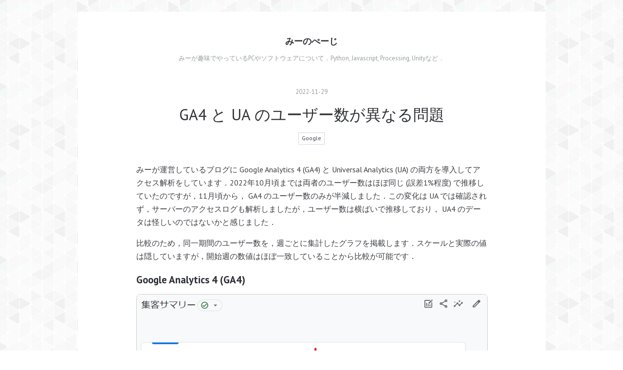

--- FILE ---
content_type: text/html; charset=utf-8
request_url: https://pc.atsuhiro-me.net/entry/2022/11/29/124620
body_size: 14027
content:
<!DOCTYPE html>
<html
  lang="ja"

data-admin-domain="//blog.hatena.ne.jp"
data-admin-origin="https://blog.hatena.ne.jp"
data-author="atsuhiro-me"
data-avail-langs="ja en"
data-blog="am-pc.hatenablog.jp"
data-blog-comments-top-is-new="1"
data-blog-host="am-pc.hatenablog.jp"
data-blog-is-public="1"
data-blog-name="みーのぺーじ"
data-blog-owner="atsuhiro-me"
data-blog-show-ads=""
data-blog-show-sleeping-ads=""
data-blog-uri="https://pc.atsuhiro-me.net/"
data-blog-uuid="6653458415126153174"
data-blogs-uri-base="https://pc.atsuhiro-me.net"
data-brand="pro"
data-data-layer="{&quot;hatenablog&quot;:{&quot;admin&quot;:{},&quot;analytics&quot;:{&quot;brand_property_id&quot;:&quot;&quot;,&quot;measurement_id&quot;:&quot;&quot;,&quot;non_sampling_property_id&quot;:&quot;&quot;,&quot;property_id&quot;:&quot;&quot;,&quot;separated_property_id&quot;:&quot;UA-29716941-19&quot;},&quot;blog&quot;:{&quot;blog_id&quot;:&quot;6653458415126153174&quot;,&quot;content_seems_japanese&quot;:&quot;true&quot;,&quot;disable_ads&quot;:&quot;custom_domain&quot;,&quot;enable_ads&quot;:&quot;false&quot;,&quot;enable_keyword_link&quot;:&quot;false&quot;,&quot;entry_show_footer_related_entries&quot;:&quot;true&quot;,&quot;force_pc_view&quot;:&quot;true&quot;,&quot;is_public&quot;:&quot;true&quot;,&quot;is_responsive_view&quot;:&quot;true&quot;,&quot;is_sleeping&quot;:&quot;true&quot;,&quot;lang&quot;:&quot;ja&quot;,&quot;name&quot;:&quot;\u307f\u30fc\u306e\u307a\u30fc\u3058&quot;,&quot;owner_name&quot;:&quot;atsuhiro-me&quot;,&quot;uri&quot;:&quot;https://pc.atsuhiro-me.net/&quot;},&quot;brand&quot;:&quot;pro&quot;,&quot;page_id&quot;:&quot;entry&quot;,&quot;permalink_entry&quot;:{&quot;author_name&quot;:&quot;atsuhiro-me&quot;,&quot;categories&quot;:&quot;Google&quot;,&quot;character_count&quot;:1256,&quot;date&quot;:&quot;2022-11-29&quot;,&quot;entry_id&quot;:&quot;4207112889940756264&quot;,&quot;first_category&quot;:&quot;Google&quot;,&quot;hour&quot;:&quot;12&quot;,&quot;title&quot;:&quot;GA4 \u3068 UA \u306e\u30e6\u30fc\u30b6\u30fc\u6570\u304c\u7570\u306a\u308b\u554f\u984c&quot;,&quot;uri&quot;:&quot;https://pc.atsuhiro-me.net/entry/2022/11/29/124620&quot;},&quot;pro&quot;:&quot;pro&quot;,&quot;router_type&quot;:&quot;blogs&quot;}}"
data-device="pc"
data-dont-recommend-pro="false"
data-global-domain="https://hatena.blog"
data-globalheader-color="b"
data-globalheader-type="pc"
data-has-touch-view="1"
data-help-url="https://help.hatenablog.com"
data-hide-header="1"
data-no-suggest-touch-view="1"
data-page="entry"
data-parts-domain="https://hatenablog-parts.com"
data-plus-available="1"
data-pro="true"
data-router-type="blogs"
data-sentry-dsn="https://03a33e4781a24cf2885099fed222b56d@sentry.io/1195218"
data-sentry-environment="production"
data-sentry-sample-rate="0.1"
data-static-domain="https://cdn.blog.st-hatena.com"
data-version="ce040fcbad0d42a5e1cae88990dad0"




  data-initial-state="{}"

  >
  <head prefix="og: http://ogp.me/ns# fb: http://ogp.me/ns/fb# article: http://ogp.me/ns/article#">

  

  
  <meta name="viewport" content="width=device-width, initial-scale=1.0" />


  


  

  <meta name="robots" content="max-image-preview:large" />


  <meta charset="utf-8"/>
  <meta http-equiv="X-UA-Compatible" content="IE=7; IE=9; IE=10; IE=11" />
  <title>GA4 と UA のユーザー数が異なる問題 - みーのぺーじ</title>

  
  <link rel="canonical" href="https://pc.atsuhiro-me.net/entry/2022/11/29/124620"/>



  

<meta itemprop="name" content="GA4 と UA のユーザー数が異なる問題 - みーのぺーじ"/>

  <meta itemprop="image" content="https://cdn.image.st-hatena.com/image/scale/398e59f8a690a3901b4a172bbaf0a80b66714de1/backend=imagemagick;version=1;width=1300/https%3A%2F%2Fcdn-ak.f.st-hatena.com%2Fimages%2Ffotolife%2Fa%2Fatsuhiro-me%2F20221129%2F20221129122909.png"/>


  <meta property="og:title" content="GA4 と UA のユーザー数が異なる問題 - みーのぺーじ"/>
<meta property="og:type" content="article"/>
  <meta property="og:url" content="https://pc.atsuhiro-me.net/entry/2022/11/29/124620"/>

  <meta property="og:image" content="https://cdn.image.st-hatena.com/image/scale/398e59f8a690a3901b4a172bbaf0a80b66714de1/backend=imagemagick;version=1;width=1300/https%3A%2F%2Fcdn-ak.f.st-hatena.com%2Fimages%2Ffotolife%2Fa%2Fatsuhiro-me%2F20221129%2F20221129122909.png"/>

<meta property="og:image:alt" content="GA4 と UA のユーザー数が異なる問題 - みーのぺーじ"/>
    <meta property="og:description" content="みーが運営しているブログに Google Analytics 4 (GA4) と Universal Analytics (UA) の両方を導入してアクセス解析をしています．2022年10月頃までは両者のユーザー数はほぼ同じ (誤差1%程度) で推移していたのですが，11月頃から， GA4 のユーザー数のみが半減しました．この変化は UA では確認されず，サーバーのアクセスログも解析しましたが，ユーザー数は横ばいで推移しており， UA4 のデータは怪しいのではないかと感じました． 比較のため，同一期間のユーザー数を，週ごとに集計したグラフを掲載します．スケールと実際の値は隠していますが，開始週…" />
<meta property="og:site_name" content="みーのぺーじ"/>

  <meta property="article:published_time" content="2022-11-29T03:46:20Z" />

    <meta property="article:tag" content="Google" />
      <meta name="twitter:card"  content="summary_large_image" />
    <meta name="twitter:image" content="https://cdn.image.st-hatena.com/image/scale/398e59f8a690a3901b4a172bbaf0a80b66714de1/backend=imagemagick;version=1;width=1300/https%3A%2F%2Fcdn-ak.f.st-hatena.com%2Fimages%2Ffotolife%2Fa%2Fatsuhiro-me%2F20221129%2F20221129122909.png" />  <meta name="twitter:title" content="GA4 と UA のユーザー数が異なる問題 - みーのぺーじ" />    <meta name="twitter:description" content="みーが運営しているブログに Google Analytics 4 (GA4) と Universal Analytics (UA) の両方を導入してアクセス解析をしています．2022年10月頃までは両者のユーザー数はほぼ同じ (誤差1%程度) で推移していたのですが，11月頃から， GA4 のユーザー数のみが半減しまし…" />  <meta name="twitter:app:name:iphone" content="はてなブログアプリ" />
  <meta name="twitter:app:id:iphone" content="583299321" />
  <meta name="twitter:app:url:iphone" content="hatenablog:///open?uri=https%3A%2F%2Fpc.atsuhiro-me.net%2Fentry%2F2022%2F11%2F29%2F124620" />
  
    <meta name="description" content="みーが運営しているブログに Google Analytics 4 (GA4) と Universal Analytics (UA) の両方を導入してアクセス解析をしています．2022年10月頃までは両者のユーザー数はほぼ同じ (誤差1%程度) で推移していたのですが，11月頃から， GA4 のユーザー数のみが半減しました．この変化は UA では確認されず，サーバーのアクセスログも解析しましたが，ユーザー数は横ばいで推移しており， UA4 のデータは怪しいのではないかと感じました． 比較のため，同一期間のユーザー数を，週ごとに集計したグラフを掲載します．スケールと実際の値は隠していますが，開始週…" />
    <meta name="keywords" content="Unity, Python, Processing, 脱獄, hackintosh" />


  
<script
  id="embed-gtm-data-layer-loader"
  data-data-layer-page-specific="{&quot;hatenablog&quot;:{&quot;blogs_permalink&quot;:{&quot;has_related_entries_with_elasticsearch&quot;:&quot;true&quot;,&quot;is_blog_sleeping&quot;:&quot;true&quot;,&quot;blog_afc_issued&quot;:&quot;false&quot;,&quot;is_author_pro&quot;:&quot;true&quot;,&quot;entry_afc_issued&quot;:&quot;false&quot;}}}"
>
(function() {
  function loadDataLayer(elem, attrName) {
    if (!elem) { return {}; }
    var json = elem.getAttribute(attrName);
    if (!json) { return {}; }
    return JSON.parse(json);
  }

  var globalVariables = loadDataLayer(
    document.documentElement,
    'data-data-layer'
  );
  var pageSpecificVariables = loadDataLayer(
    document.getElementById('embed-gtm-data-layer-loader'),
    'data-data-layer-page-specific'
  );

  var variables = [globalVariables, pageSpecificVariables];

  if (!window.dataLayer) {
    window.dataLayer = [];
  }

  for (var i = 0; i < variables.length; i++) {
    window.dataLayer.push(variables[i]);
  }
})();
</script>

<!-- Google Tag Manager -->
<script>(function(w,d,s,l,i){w[l]=w[l]||[];w[l].push({'gtm.start':
new Date().getTime(),event:'gtm.js'});var f=d.getElementsByTagName(s)[0],
j=d.createElement(s),dl=l!='dataLayer'?'&l='+l:'';j.async=true;j.src=
'https://www.googletagmanager.com/gtm.js?id='+i+dl;f.parentNode.insertBefore(j,f);
})(window,document,'script','dataLayer','GTM-P4CXTW');</script>
<!-- End Google Tag Manager -->











  <link rel="shortcut icon" href="https://pc.atsuhiro-me.net/icon/favicon">
<link rel="apple-touch-icon" href="https://pc.atsuhiro-me.net/icon/touch">
<link rel="icon" sizes="192x192" href="https://pc.atsuhiro-me.net/icon/link">

  

<link rel="alternate" type="application/atom+xml" title="Atom" href="https://pc.atsuhiro-me.net/feed"/>
<link rel="alternate" type="application/rss+xml" title="RSS2.0" href="https://pc.atsuhiro-me.net/rss"/>

  <link rel="alternate" type="application/json+oembed" href="https://hatena.blog/oembed?url=https%3A%2F%2Fpc.atsuhiro-me.net%2Fentry%2F2022%2F11%2F29%2F124620&amp;format=json" title="oEmbed Profile of GA4 と UA のユーザー数が異なる問題"/>
<link rel="alternate" type="text/xml+oembed" href="https://hatena.blog/oembed?url=https%3A%2F%2Fpc.atsuhiro-me.net%2Fentry%2F2022%2F11%2F29%2F124620&amp;format=xml" title="oEmbed Profile of GA4 と UA のユーザー数が異なる問題"/>
  
  <link rel="author" href="http://www.hatena.ne.jp/atsuhiro-me/">

  

  


  
    
<link rel="stylesheet" type="text/css" href="https://cdn.blog.st-hatena.com/css/blog.css?version=ce040fcbad0d42a5e1cae88990dad0"/>

    
  <link rel="stylesheet" type="text/css" href="https://usercss.blog.st-hatena.com/blog_style/6653458415126153174/ae23a71324c197ba4e3c94a7ade2a0a00a0dbbd8"/>
  
  

  

  
<script> </script>

  
<style>
  div#google_afc_user,
  div.google-afc-user-container,
  div.google_afc_image,
  div.google_afc_blocklink {
      display: block !important;
  }
</style>


  

  
    <script type="application/ld+json">{"@context":"http://schema.org","@type":"Article","dateModified":"2022-11-29T12:52:00+09:00","datePublished":"2022-11-29T12:46:20+09:00","description":"みーが運営しているブログに Google Analytics 4 (GA4) と Universal Analytics (UA) の両方を導入してアクセス解析をしています．2022年10月頃までは両者のユーザー数はほぼ同じ (誤差1%程度) で推移していたのですが，11月頃から， GA4 のユーザー数のみが半減しました．この変化は UA では確認されず，サーバーのアクセスログも解析しましたが，ユーザー数は横ばいで推移しており， UA4 のデータは怪しいのではないかと感じました． 比較のため，同一期間のユーザー数を，週ごとに集計したグラフを掲載します．スケールと実際の値は隠していますが，開始週…","headline":"GA4 と UA のユーザー数が異なる問題","image":["https://cdn-ak.f.st-hatena.com/images/fotolife/a/atsuhiro-me/20221129/20221129122909.png"],"mainEntityOfPage":{"@id":"https://pc.atsuhiro-me.net/entry/2022/11/29/124620","@type":"WebPage"}}</script>

  

  <script defer data-domain="pc.atsuhiro-me.net" src="https://st.atsuhiro-me.net/js/script.outbound-links.js"></script>
<style>
.entry-content img {
        border: 1px solid #cdcdcd;
        border-radius: 0.5em;
    }
</style>
</head>

  <body class="page-entry category-Google globalheader-off globalheader-ng-enabled">
    

<div id="globalheader-container"
  data-brand="hatenablog"
  style="display: none"
  >
  <iframe id="globalheader" height="37" frameborder="0" allowTransparency="true"></iframe>
</div>


  
  
  

  <div id="container">
    <div id="container-inner">
      <header id="blog-title" data-brand="hatenablog">
  <div id="blog-title-inner" >
    <div id="blog-title-content">
      <h1 id="title"><a href="https://pc.atsuhiro-me.net/">みーのぺーじ</a></h1>
      
        <h2 id="blog-description">みーが趣味でやっているPCやソフトウェアについて．Python, Javascript, Processing, Unityなど．</h2>
      
    </div>
  </div>
</header>

      

      
      




<div id="content" class="hfeed"
  
  >
  <div id="content-inner">
    <div id="wrapper">
      <div id="main">
        <div id="main-inner">
          

          



          
  
  <!-- google_ad_section_start -->
  <!-- rakuten_ad_target_begin -->
  
  
  

  

  
    
      
        <article class="entry hentry test-hentry js-entry-article date-first autopagerize_page_element chars-1600 words-100 mode-markdown entry-odd" id="entry-4207112889940756264" data-keyword-campaign="" data-uuid="4207112889940756264" data-publication-type="entry">
  <div class="entry-inner">
    <header class="entry-header">
  
    <div class="date entry-date first">
    <a href="https://pc.atsuhiro-me.net/archive/2022/11/29" rel="nofollow">
      <time datetime="2022-11-29T03:46:20Z" title="2022-11-29T03:46:20Z">
        <span class="date-year">2022</span><span class="hyphen">-</span><span class="date-month">11</span><span class="hyphen">-</span><span class="date-day">29</span>
      </time>
    </a>
      </div>
  <h1 class="entry-title">
  <a href="https://pc.atsuhiro-me.net/entry/2022/11/29/124620" class="entry-title-link bookmark">GA4 と UA のユーザー数が異なる問題</a>
</h1>

  
  

  <div class="entry-categories categories">
    
    <a href="https://pc.atsuhiro-me.net/archive/category/Google" class="entry-category-link category-Google">Google</a>
    
  </div>


  

  

</header>

    


    <div class="entry-content hatenablog-entry">
  
    <p>みーが運営しているブログに Google Analytics 4 (GA4) と Universal Analytics (UA) の両方を導入してアクセス解析をしています．2022年10月頃までは両者のユーザー数はほぼ同じ (誤差1%程度) で推移していたのですが，11月頃から， GA4 のユーザー数のみが半減しました．この変化は UA では確認されず，サーバーのアクセスログも解析しましたが，ユーザー数は横ばいで推移しており， UA4 のデータは怪しいのではないかと感じました．</p>

<p>比較のため，同一期間のユーザー数を，週ごとに集計したグラフを掲載します．スケールと実際の値は隠していますが，開始週の数値はほぼ一致していることから比較が可能です．</p>

<h3 id="Google-Analytics-4-GA4">Google Analytics 4 (GA4)</h3>

<p><span itemscope itemtype="http://schema.org/Photograph"><img src="https://cdn-ak.f.st-hatena.com/images/fotolife/a/atsuhiro-me/20221129/20221129122909.png" width="848" height="530" loading="lazy" title="" class="hatena-fotolife" itemprop="image"></span></p>

<h3 id="Universal-Analytics-UA">Universal Analytics (UA)</h3>

<p><span itemscope itemtype="http://schema.org/Photograph"><img src="https://cdn-ak.f.st-hatena.com/images/fotolife/a/atsuhiro-me/20221129/20221129122514.png" width="913" height="249" loading="lazy" title="" class="hatena-fotolife" itemprop="image"></span></p>

<h2 id="GA4-と-UA-のユーザー数の差を考える">GA4 と UA のユーザー数の差を考える</h2>

<h3 id="しきい値の問題">しきい値の問題</h3>

<p>GA4 にはしきい値 (data threshold) が設定される場合があるようです．これにより，ユーザー数が減少する場合があるようです．上記の比較において，GA4 にしきい値が設定されていないことを確認しましたので，これが原因ではなさそうです．</p>

<p><a href="https://support.google.com/analytics/answer/9383630">[GA4] Data thresholds - Analytics Help</a></p>

<h3 id="測定方法の違い">測定方法の違い</h3>

<blockquote><p>ユニバーサル アナリティクスでは、ほとんどのレポートで「合計ユーザー数」（「ユーザー」と表示されます）に焦点が当てられ、GA4 では「アクティブ ユーザー」（「ユーザー」とも表示されます）に焦点が当てられます。このように、どちらの場合でも「ユーザー」という用語が表示されますが、UA では「合計ユーザー数」、GA4 では、「アクティブ ユーザー」が使用されているため、UA と GA4 ではこの指標の計算が異なります。<br/>
ウェブサイトへの再アクセスの頻度によっては、UA の「合計ユーザー数」指標と GA4 の「アクティブ ユーザー」指標はほぼ同じ数値になることがあります。</p></blockquote>

<p><a href="https://support.google.com/analytics/answer/11986666">[UA&rarr;GA4] Comparing metrics: Google Analytics 4 vs Universal Analytics - Analytics Help</a></p>

<p>そもそも測定する方法が異なるようなので，差が出るのは当たり前のようです．しかし，GA4 と UA のユーザー数を単純に比較できないならば，管理しているブログを客観的に評価しずらくなるので，アクセス解析の意義が薄れてしまうように思います．</p>

<p>2023年7月までは GA4 と UA を併用できるので，それまでにきちんと比較できるようなデータを引き続き集め，再度検討しようと思います．</p>

<h2 id="参考資料">参考資料</h2>

<ul>
<li><a href="https://support.google.com/analytics/answer/11583528">Universal Analytics will be going away - Analytics Help</a></li>
<li><a href="https://support.google.com/analytics/answer/10759417">Make the switch to Google Analytics 4 - Analytics Help</a></li>
</ul>


    
    




    

  
</div>

    
  <footer class="entry-footer">
    
    <div class="entry-tags-wrapper">
  <div class="entry-tags">  </div>
</div>

    <p class="entry-footer-section track-inview-by-gtm" data-gtm-track-json="{&quot;area&quot;: &quot;finish_reading&quot;}">
  <span class="author vcard"><span class="fn" data-load-nickname="1" data-user-name="atsuhiro-me" >atsuhiro-me</span></span>
  <span class="entry-footer-time"><a href="https://pc.atsuhiro-me.net/entry/2022/11/29/124620"><time data-relative datetime="2022-11-29T03:46:20Z" title="2022-11-29T03:46:20Z" class="updated">2022-11-29 12:46</time></a></span>
  
  
  
</p>

    
  <div
    class="hatena-star-container"
    data-hatena-star-container
    data-hatena-star-url="https://pc.atsuhiro-me.net/entry/2022/11/29/124620"
    data-hatena-star-title="GA4 と UA のユーザー数が異なる問題"
    data-hatena-star-variant="profile-icon"
    data-hatena-star-profile-url-template="https://blog.hatena.ne.jp/{username}/"
  ></div>


    
<div class="social-buttons">
  
  
    <div class="social-button-item">
      <a href="https://b.hatena.ne.jp/entry/s/pc.atsuhiro-me.net/entry/2022/11/29/124620" class="hatena-bookmark-button" data-hatena-bookmark-url="https://pc.atsuhiro-me.net/entry/2022/11/29/124620" data-hatena-bookmark-layout="vertical-balloon" data-hatena-bookmark-lang="ja" title="この記事をはてなブックマークに追加"><img src="https://b.st-hatena.com/images/entry-button/button-only.gif" alt="この記事をはてなブックマークに追加" width="20" height="20" style="border: none;" /></a>
    </div>
  
  
  
  
  
  
  
  
</div>

    

    <div class="customized-footer">
      

        

          <div class="entry-footer-modules" id="entry-footer-secondary-modules">      
<div class="hatena-module hatena-module-related-entries" >
      
  <!-- Hatena-Epic-has-related-entries-with-elasticsearch:true -->
  <div class="hatena-module-title">
    関連記事
  </div>
  <div class="hatena-module-body">
    <ul class="related-entries hatena-urllist urllist-with-thumbnails">
  
  
    
    <li class="urllist-item related-entries-item">
      <div class="urllist-item-inner related-entries-item-inner">
        
          
                      <a class="urllist-image-link related-entries-image-link" href="https://pc.atsuhiro-me.net/entry/2023/04/11/010439">
  <img alt="UA, GA4, FA, Hatena のアクセス解析を比較する" src="https://cdn.image.st-hatena.com/image/square/23e3424ee193a2b3401a122d447586550da2fb39/backend=imagemagick;height=100;version=1;width=100/https%3A%2F%2Fcdn-ak.f.st-hatena.com%2Fimages%2Ffotolife%2Fa%2Fatsuhiro-me%2F20230411%2F20230411004739.png" class="urllist-image related-entries-image" title="UA, GA4, FA, Hatena のアクセス解析を比較する" width="100" height="100" loading="lazy">
</a>
            <div class="urllist-date-link related-entries-date-link">
  <a href="https://pc.atsuhiro-me.net/archive/2023/04/11" rel="nofollow">
    <time datetime="2023-04-10T16:04:39Z" title="2023年4月11日">
      2023-04-11
    </time>
  </a>
</div>

          <a href="https://pc.atsuhiro-me.net/entry/2023/04/11/010439" class="urllist-title-link related-entries-title-link  urllist-title related-entries-title">UA, GA4, FA, Hatena のアクセス解析を比較する</a>




          
          

                      <div class="urllist-entry-body related-entries-entry-body">以下の4個のアクセス解析サービスをはてなブログに導入して，測…</div>
      </div>
    </li>
  
    
    <li class="urllist-item related-entries-item">
      <div class="urllist-item-inner related-entries-item-inner">
        
          
                      <div class="urllist-date-link related-entries-date-link">
  <a href="https://pc.atsuhiro-me.net/archive/2023/04/05" rel="nofollow">
    <time datetime="2023-04-05T08:18:57Z" title="2023年4月5日">
      2023-04-05
    </time>
  </a>
</div>

          <a href="https://pc.atsuhiro-me.net/entry/2023/04/05/171857" class="urllist-title-link related-entries-title-link  urllist-title related-entries-title">Google Analytics の廃止</a>




          
          

                      <div class="urllist-entry-body related-entries-entry-body">今までは Google Analytics を使用してアクセス解析をしてきま…</div>
      </div>
    </li>
  
    
    <li class="urllist-item related-entries-item">
      <div class="urllist-item-inner related-entries-item-inner">
        
          
                      <div class="urllist-date-link related-entries-date-link">
  <a href="https://pc.atsuhiro-me.net/archive/2022/08/11" rel="nofollow">
    <time datetime="2022-08-10T23:11:30Z" title="2022年8月11日">
      2022-08-11
    </time>
  </a>
</div>

          <a href="https://pc.atsuhiro-me.net/entry/2022/08/11/081130" class="urllist-title-link related-entries-title-link  urllist-title related-entries-title">Cloud Runでアクセス元のIPアドレスを取得する</a>




          
          

                      <div class="urllist-entry-body related-entries-entry-body">結論 Cloud Run で，アクセス元のIPアドレスを取得するには，x-…</div>
      </div>
    </li>
  
    
    <li class="urllist-item related-entries-item">
      <div class="urllist-item-inner related-entries-item-inner">
        
          
                      <a class="urllist-image-link related-entries-image-link" href="https://pc.atsuhiro-me.net/entry/2022/07/26/171806">
  <img alt="ログベースの指標は作成後に集計される" src="https://cdn.image.st-hatena.com/image/square/813bb23856225142592c0016a3e20d987aa685a7/backend=imagemagick;height=100;version=1;width=100/https%3A%2F%2Fcdn-ak.f.st-hatena.com%2Fimages%2Ffotolife%2Fa%2Fatsuhiro-me%2F20220726%2F20220726171336.png" class="urllist-image related-entries-image" title="ログベースの指標は作成後に集計される" width="100" height="100" loading="lazy">
</a>
            <div class="urllist-date-link related-entries-date-link">
  <a href="https://pc.atsuhiro-me.net/archive/2022/07/26" rel="nofollow">
    <time datetime="2022-07-26T08:18:06Z" title="2022年7月26日">
      2022-07-26
    </time>
  </a>
</div>

          <a href="https://pc.atsuhiro-me.net/entry/2022/07/26/171806" class="urllist-title-link related-entries-title-link  urllist-title related-entries-title">ログベースの指標は作成後に集計される</a>




          
          

                      <div class="urllist-entry-body related-entries-entry-body">Google Cloud Platformでユーザー定義のログベースの指標を作成…</div>
      </div>
    </li>
  
    
    <li class="urllist-item related-entries-item">
      <div class="urllist-item-inner related-entries-item-inner">
        
          
                      <a class="urllist-image-link related-entries-image-link" href="https://pc.atsuhiro-me.net/entry/2019/08/19/011324">
  <img alt="DockerでOWASP ZAPを使う" src="https://cdn.image.st-hatena.com/image/square/043731000da8e7dc6978229ae681a59e38301afc/backend=imagemagick;height=100;version=1;width=100/https%3A%2F%2Fcdn-ak.f.st-hatena.com%2Fimages%2Ffotolife%2Fa%2Fatsuhiro-me%2F20190818%2F20190818152628.png" class="urllist-image related-entries-image" title="DockerでOWASP ZAPを使う" width="100" height="100" loading="lazy">
</a>
            <div class="urllist-date-link related-entries-date-link">
  <a href="https://pc.atsuhiro-me.net/archive/2019/08/19" rel="nofollow">
    <time datetime="2019-08-18T16:13:24Z" title="2019年8月19日">
      2019-08-19
    </time>
  </a>
</div>

          <a href="https://pc.atsuhiro-me.net/entry/2019/08/19/011324" class="urllist-title-link related-entries-title-link  urllist-title related-entries-title">DockerでOWASP ZAPを使う</a>




          
          

                      <div class="urllist-entry-body related-entries-entry-body">Webサービスの開発において，ペネトレーションテスト*1はセキュ…</div>
      </div>
    </li>
  
</ul>

  </div>
</div>
  </div>
        

      
    </div>
    
  <div class="comment-box js-comment-box">
    
      <a class="leave-comment-title js-leave-comment-title">コメントを書く</a>
    
    <ul class="comment js-comment">
      <li class="read-more-comments" style="display: none;"><a>もっと読む</a></li>
    </ul>
    
  </div>

  </footer>

  </div>
</article>

      
      
    
  

  
  <!-- rakuten_ad_target_end -->
  <!-- google_ad_section_end -->
  
  
  
  <div class="pager pager-permalink permalink">
    
      
      <span class="pager-prev">
        <a href="https://pc.atsuhiro-me.net/entry/2022/12/01/003245" rel="prev">
          <span class="pager-arrow">&laquo; </span>
          Workload Identity で Github Actions を…
        </a>
      </span>
    
    
      
      <span class="pager-next">
        <a href="https://pc.atsuhiro-me.net/entry/2022/11/02/175407" rel="next">
          快適なインターネット回線
          <span class="pager-arrow"> &raquo;</span>
        </a>
      </span>
    
  </div>


  



        </div>
      </div>

      <aside id="box1">
  <div id="box1-inner">
  </div>
</aside>

    </div><!-- #wrapper -->

    
<aside id="box2">
  
  <div id="box2-inner">
    
      <div class="hatena-module hatena-module-search-box">
  <div class="hatena-module-title">
    検索
  </div>
  <div class="hatena-module-body">
    <form class="search-form" role="search" action="https://pc.atsuhiro-me.net/search" method="get">
  <input type="text" name="q" class="search-module-input" value="" placeholder="記事を検索" required>
  <input type="submit" value="検索" class="search-module-button" />
</form>

  </div>
</div>

    
      

<div class="hatena-module hatena-module-profile">
  <div class="hatena-module-title">
    プロフィール
  </div>
  <div class="hatena-module-body">
    
    <a href="https://pc.atsuhiro-me.net/about" class="profile-icon-link">
      <img src="https://cdn.profile-image.st-hatena.com/users/atsuhiro-me/profile.png?1446396796"
      alt="id:atsuhiro-me" class="profile-icon" />
    </a>
    

    

    

    
    <div class="profile-description">
      <p>みーが趣味でやっているPCやソフトウェアについて．Unity, Python, Processingなどのプログラミングや，脱獄, hackintoshなど<br />
連絡先: contact@atsuhiro-me.net</p>

    </div>
    

    
      <div class="hatena-follow-button-box btn-subscribe js-hatena-follow-button-box"
  
  >

  <a href="#" class="hatena-follow-button js-hatena-follow-button">
    <span class="subscribing">
      <span class="foreground">読者です</span>
      <span class="background">読者をやめる</span>
    </span>
    <span class="unsubscribing" data-track-name="profile-widget-subscribe-button" data-track-once>
      <span class="foreground">読者になる</span>
      <span class="background">読者になる</span>
    </span>
  </a>
  <div class="subscription-count-box js-subscription-count-box">
    <i></i>
    <u></u>
    <span class="subscription-count js-subscription-count">
    </span>
  </div>
</div>

    

    

    <div class="profile-about">
      <a href="https://pc.atsuhiro-me.net/about">このブログについて</a>
    </div>

  </div>
</div>

    
      <div class="hatena-module hatena-module-links">
  <div class="hatena-module-title">
    リンク
  </div>
  <div class="hatena-module-body">
    <ul class="hatena-urllist">
      
        <li>
          <a href="http://iro.atsuhiro-me.net/">みーのいろいろ</a>
        </li>
      
        <li>
          <a href="http://medi.atsuhiro-me.net">みーの医学</a>
        </li>
      
        <li>
          <a href="http://web.laflabo.com">LafLabo</a>
        </li>
      
    </ul>
  </div>
</div>

    
      
<div class="hatena-module hatena-module-entries-access-ranking"
  data-count="5"
  data-source="access"
  data-enable_customize_format="0"
  data-display_entry_image_size_width="100"
  data-display_entry_image_size_height="100"

  data-display_entry_category="0"
  data-display_entry_image="0"
  data-display_entry_image_size_width="100"
  data-display_entry_image_size_height="100"
  data-display_entry_body_length="0"
  data-display_entry_date="1"
  data-display_entry_title_length="20"
  data-restrict_entry_title_length="0"
  data-display_bookmark_count="1"

>
  <div class="hatena-module-title">
    
      注目記事
    
  </div>
  <div class="hatena-module-body">
    
  </div>
</div>

    
      

<div class="hatena-module hatena-module-archive" data-archive-type="default" data-archive-url="https://pc.atsuhiro-me.net/archive">
  <div class="hatena-module-title">
    <a href="https://pc.atsuhiro-me.net/archive">月別アーカイブ</a>
  </div>
  <div class="hatena-module-body">
    
      
        <ul class="hatena-urllist">
          
            <li class="archive-module-year archive-module-year-hidden" data-year="2025">
              <div class="archive-module-button">
                <span class="archive-module-hide-button">▼</span>
                <span class="archive-module-show-button">▶</span>
              </div>
              <a href="https://pc.atsuhiro-me.net/archive/2025" class="archive-module-year-title archive-module-year-2025">
                2025
              </a>
              <ul class="archive-module-months">
                
                  <li class="archive-module-month">
                    <a href="https://pc.atsuhiro-me.net/archive/2025/02" class="archive-module-month-title archive-module-month-2025-2">
                      2025 / 2
                    </a>
                  </li>
                
                  <li class="archive-module-month">
                    <a href="https://pc.atsuhiro-me.net/archive/2025/01" class="archive-module-month-title archive-module-month-2025-1">
                      2025 / 1
                    </a>
                  </li>
                
              </ul>
            </li>
          
            <li class="archive-module-year archive-module-year-hidden" data-year="2024">
              <div class="archive-module-button">
                <span class="archive-module-hide-button">▼</span>
                <span class="archive-module-show-button">▶</span>
              </div>
              <a href="https://pc.atsuhiro-me.net/archive/2024" class="archive-module-year-title archive-module-year-2024">
                2024
              </a>
              <ul class="archive-module-months">
                
                  <li class="archive-module-month">
                    <a href="https://pc.atsuhiro-me.net/archive/2024/12" class="archive-module-month-title archive-module-month-2024-12">
                      2024 / 12
                    </a>
                  </li>
                
                  <li class="archive-module-month">
                    <a href="https://pc.atsuhiro-me.net/archive/2024/09" class="archive-module-month-title archive-module-month-2024-9">
                      2024 / 9
                    </a>
                  </li>
                
                  <li class="archive-module-month">
                    <a href="https://pc.atsuhiro-me.net/archive/2024/05" class="archive-module-month-title archive-module-month-2024-5">
                      2024 / 5
                    </a>
                  </li>
                
                  <li class="archive-module-month">
                    <a href="https://pc.atsuhiro-me.net/archive/2024/01" class="archive-module-month-title archive-module-month-2024-1">
                      2024 / 1
                    </a>
                  </li>
                
              </ul>
            </li>
          
            <li class="archive-module-year archive-module-year-hidden" data-year="2023">
              <div class="archive-module-button">
                <span class="archive-module-hide-button">▼</span>
                <span class="archive-module-show-button">▶</span>
              </div>
              <a href="https://pc.atsuhiro-me.net/archive/2023" class="archive-module-year-title archive-module-year-2023">
                2023
              </a>
              <ul class="archive-module-months">
                
                  <li class="archive-module-month">
                    <a href="https://pc.atsuhiro-me.net/archive/2023/12" class="archive-module-month-title archive-module-month-2023-12">
                      2023 / 12
                    </a>
                  </li>
                
                  <li class="archive-module-month">
                    <a href="https://pc.atsuhiro-me.net/archive/2023/11" class="archive-module-month-title archive-module-month-2023-11">
                      2023 / 11
                    </a>
                  </li>
                
                  <li class="archive-module-month">
                    <a href="https://pc.atsuhiro-me.net/archive/2023/10" class="archive-module-month-title archive-module-month-2023-10">
                      2023 / 10
                    </a>
                  </li>
                
                  <li class="archive-module-month">
                    <a href="https://pc.atsuhiro-me.net/archive/2023/09" class="archive-module-month-title archive-module-month-2023-9">
                      2023 / 9
                    </a>
                  </li>
                
                  <li class="archive-module-month">
                    <a href="https://pc.atsuhiro-me.net/archive/2023/08" class="archive-module-month-title archive-module-month-2023-8">
                      2023 / 8
                    </a>
                  </li>
                
                  <li class="archive-module-month">
                    <a href="https://pc.atsuhiro-me.net/archive/2023/07" class="archive-module-month-title archive-module-month-2023-7">
                      2023 / 7
                    </a>
                  </li>
                
                  <li class="archive-module-month">
                    <a href="https://pc.atsuhiro-me.net/archive/2023/06" class="archive-module-month-title archive-module-month-2023-6">
                      2023 / 6
                    </a>
                  </li>
                
                  <li class="archive-module-month">
                    <a href="https://pc.atsuhiro-me.net/archive/2023/05" class="archive-module-month-title archive-module-month-2023-5">
                      2023 / 5
                    </a>
                  </li>
                
                  <li class="archive-module-month">
                    <a href="https://pc.atsuhiro-me.net/archive/2023/04" class="archive-module-month-title archive-module-month-2023-4">
                      2023 / 4
                    </a>
                  </li>
                
                  <li class="archive-module-month">
                    <a href="https://pc.atsuhiro-me.net/archive/2023/03" class="archive-module-month-title archive-module-month-2023-3">
                      2023 / 3
                    </a>
                  </li>
                
                  <li class="archive-module-month">
                    <a href="https://pc.atsuhiro-me.net/archive/2023/02" class="archive-module-month-title archive-module-month-2023-2">
                      2023 / 2
                    </a>
                  </li>
                
                  <li class="archive-module-month">
                    <a href="https://pc.atsuhiro-me.net/archive/2023/01" class="archive-module-month-title archive-module-month-2023-1">
                      2023 / 1
                    </a>
                  </li>
                
              </ul>
            </li>
          
            <li class="archive-module-year archive-module-year-hidden" data-year="2022">
              <div class="archive-module-button">
                <span class="archive-module-hide-button">▼</span>
                <span class="archive-module-show-button">▶</span>
              </div>
              <a href="https://pc.atsuhiro-me.net/archive/2022" class="archive-module-year-title archive-module-year-2022">
                2022
              </a>
              <ul class="archive-module-months">
                
                  <li class="archive-module-month">
                    <a href="https://pc.atsuhiro-me.net/archive/2022/12" class="archive-module-month-title archive-module-month-2022-12">
                      2022 / 12
                    </a>
                  </li>
                
                  <li class="archive-module-month">
                    <a href="https://pc.atsuhiro-me.net/archive/2022/11" class="archive-module-month-title archive-module-month-2022-11">
                      2022 / 11
                    </a>
                  </li>
                
                  <li class="archive-module-month">
                    <a href="https://pc.atsuhiro-me.net/archive/2022/10" class="archive-module-month-title archive-module-month-2022-10">
                      2022 / 10
                    </a>
                  </li>
                
                  <li class="archive-module-month">
                    <a href="https://pc.atsuhiro-me.net/archive/2022/09" class="archive-module-month-title archive-module-month-2022-9">
                      2022 / 9
                    </a>
                  </li>
                
                  <li class="archive-module-month">
                    <a href="https://pc.atsuhiro-me.net/archive/2022/08" class="archive-module-month-title archive-module-month-2022-8">
                      2022 / 8
                    </a>
                  </li>
                
                  <li class="archive-module-month">
                    <a href="https://pc.atsuhiro-me.net/archive/2022/07" class="archive-module-month-title archive-module-month-2022-7">
                      2022 / 7
                    </a>
                  </li>
                
                  <li class="archive-module-month">
                    <a href="https://pc.atsuhiro-me.net/archive/2022/06" class="archive-module-month-title archive-module-month-2022-6">
                      2022 / 6
                    </a>
                  </li>
                
                  <li class="archive-module-month">
                    <a href="https://pc.atsuhiro-me.net/archive/2022/05" class="archive-module-month-title archive-module-month-2022-5">
                      2022 / 5
                    </a>
                  </li>
                
                  <li class="archive-module-month">
                    <a href="https://pc.atsuhiro-me.net/archive/2022/04" class="archive-module-month-title archive-module-month-2022-4">
                      2022 / 4
                    </a>
                  </li>
                
                  <li class="archive-module-month">
                    <a href="https://pc.atsuhiro-me.net/archive/2022/03" class="archive-module-month-title archive-module-month-2022-3">
                      2022 / 3
                    </a>
                  </li>
                
                  <li class="archive-module-month">
                    <a href="https://pc.atsuhiro-me.net/archive/2022/02" class="archive-module-month-title archive-module-month-2022-2">
                      2022 / 2
                    </a>
                  </li>
                
                  <li class="archive-module-month">
                    <a href="https://pc.atsuhiro-me.net/archive/2022/01" class="archive-module-month-title archive-module-month-2022-1">
                      2022 / 1
                    </a>
                  </li>
                
              </ul>
            </li>
          
            <li class="archive-module-year archive-module-year-hidden" data-year="2021">
              <div class="archive-module-button">
                <span class="archive-module-hide-button">▼</span>
                <span class="archive-module-show-button">▶</span>
              </div>
              <a href="https://pc.atsuhiro-me.net/archive/2021" class="archive-module-year-title archive-module-year-2021">
                2021
              </a>
              <ul class="archive-module-months">
                
                  <li class="archive-module-month">
                    <a href="https://pc.atsuhiro-me.net/archive/2021/12" class="archive-module-month-title archive-module-month-2021-12">
                      2021 / 12
                    </a>
                  </li>
                
                  <li class="archive-module-month">
                    <a href="https://pc.atsuhiro-me.net/archive/2021/10" class="archive-module-month-title archive-module-month-2021-10">
                      2021 / 10
                    </a>
                  </li>
                
                  <li class="archive-module-month">
                    <a href="https://pc.atsuhiro-me.net/archive/2021/09" class="archive-module-month-title archive-module-month-2021-9">
                      2021 / 9
                    </a>
                  </li>
                
                  <li class="archive-module-month">
                    <a href="https://pc.atsuhiro-me.net/archive/2021/08" class="archive-module-month-title archive-module-month-2021-8">
                      2021 / 8
                    </a>
                  </li>
                
                  <li class="archive-module-month">
                    <a href="https://pc.atsuhiro-me.net/archive/2021/07" class="archive-module-month-title archive-module-month-2021-7">
                      2021 / 7
                    </a>
                  </li>
                
                  <li class="archive-module-month">
                    <a href="https://pc.atsuhiro-me.net/archive/2021/06" class="archive-module-month-title archive-module-month-2021-6">
                      2021 / 6
                    </a>
                  </li>
                
                  <li class="archive-module-month">
                    <a href="https://pc.atsuhiro-me.net/archive/2021/05" class="archive-module-month-title archive-module-month-2021-5">
                      2021 / 5
                    </a>
                  </li>
                
                  <li class="archive-module-month">
                    <a href="https://pc.atsuhiro-me.net/archive/2021/04" class="archive-module-month-title archive-module-month-2021-4">
                      2021 / 4
                    </a>
                  </li>
                
                  <li class="archive-module-month">
                    <a href="https://pc.atsuhiro-me.net/archive/2021/03" class="archive-module-month-title archive-module-month-2021-3">
                      2021 / 3
                    </a>
                  </li>
                
                  <li class="archive-module-month">
                    <a href="https://pc.atsuhiro-me.net/archive/2021/02" class="archive-module-month-title archive-module-month-2021-2">
                      2021 / 2
                    </a>
                  </li>
                
                  <li class="archive-module-month">
                    <a href="https://pc.atsuhiro-me.net/archive/2021/01" class="archive-module-month-title archive-module-month-2021-1">
                      2021 / 1
                    </a>
                  </li>
                
              </ul>
            </li>
          
            <li class="archive-module-year archive-module-year-hidden" data-year="2020">
              <div class="archive-module-button">
                <span class="archive-module-hide-button">▼</span>
                <span class="archive-module-show-button">▶</span>
              </div>
              <a href="https://pc.atsuhiro-me.net/archive/2020" class="archive-module-year-title archive-module-year-2020">
                2020
              </a>
              <ul class="archive-module-months">
                
                  <li class="archive-module-month">
                    <a href="https://pc.atsuhiro-me.net/archive/2020/12" class="archive-module-month-title archive-module-month-2020-12">
                      2020 / 12
                    </a>
                  </li>
                
                  <li class="archive-module-month">
                    <a href="https://pc.atsuhiro-me.net/archive/2020/11" class="archive-module-month-title archive-module-month-2020-11">
                      2020 / 11
                    </a>
                  </li>
                
                  <li class="archive-module-month">
                    <a href="https://pc.atsuhiro-me.net/archive/2020/10" class="archive-module-month-title archive-module-month-2020-10">
                      2020 / 10
                    </a>
                  </li>
                
                  <li class="archive-module-month">
                    <a href="https://pc.atsuhiro-me.net/archive/2020/09" class="archive-module-month-title archive-module-month-2020-9">
                      2020 / 9
                    </a>
                  </li>
                
                  <li class="archive-module-month">
                    <a href="https://pc.atsuhiro-me.net/archive/2020/08" class="archive-module-month-title archive-module-month-2020-8">
                      2020 / 8
                    </a>
                  </li>
                
                  <li class="archive-module-month">
                    <a href="https://pc.atsuhiro-me.net/archive/2020/07" class="archive-module-month-title archive-module-month-2020-7">
                      2020 / 7
                    </a>
                  </li>
                
                  <li class="archive-module-month">
                    <a href="https://pc.atsuhiro-me.net/archive/2020/06" class="archive-module-month-title archive-module-month-2020-6">
                      2020 / 6
                    </a>
                  </li>
                
                  <li class="archive-module-month">
                    <a href="https://pc.atsuhiro-me.net/archive/2020/05" class="archive-module-month-title archive-module-month-2020-5">
                      2020 / 5
                    </a>
                  </li>
                
                  <li class="archive-module-month">
                    <a href="https://pc.atsuhiro-me.net/archive/2020/04" class="archive-module-month-title archive-module-month-2020-4">
                      2020 / 4
                    </a>
                  </li>
                
                  <li class="archive-module-month">
                    <a href="https://pc.atsuhiro-me.net/archive/2020/03" class="archive-module-month-title archive-module-month-2020-3">
                      2020 / 3
                    </a>
                  </li>
                
                  <li class="archive-module-month">
                    <a href="https://pc.atsuhiro-me.net/archive/2020/02" class="archive-module-month-title archive-module-month-2020-2">
                      2020 / 2
                    </a>
                  </li>
                
                  <li class="archive-module-month">
                    <a href="https://pc.atsuhiro-me.net/archive/2020/01" class="archive-module-month-title archive-module-month-2020-1">
                      2020 / 1
                    </a>
                  </li>
                
              </ul>
            </li>
          
            <li class="archive-module-year archive-module-year-hidden" data-year="2019">
              <div class="archive-module-button">
                <span class="archive-module-hide-button">▼</span>
                <span class="archive-module-show-button">▶</span>
              </div>
              <a href="https://pc.atsuhiro-me.net/archive/2019" class="archive-module-year-title archive-module-year-2019">
                2019
              </a>
              <ul class="archive-module-months">
                
                  <li class="archive-module-month">
                    <a href="https://pc.atsuhiro-me.net/archive/2019/12" class="archive-module-month-title archive-module-month-2019-12">
                      2019 / 12
                    </a>
                  </li>
                
                  <li class="archive-module-month">
                    <a href="https://pc.atsuhiro-me.net/archive/2019/11" class="archive-module-month-title archive-module-month-2019-11">
                      2019 / 11
                    </a>
                  </li>
                
                  <li class="archive-module-month">
                    <a href="https://pc.atsuhiro-me.net/archive/2019/10" class="archive-module-month-title archive-module-month-2019-10">
                      2019 / 10
                    </a>
                  </li>
                
                  <li class="archive-module-month">
                    <a href="https://pc.atsuhiro-me.net/archive/2019/09" class="archive-module-month-title archive-module-month-2019-9">
                      2019 / 9
                    </a>
                  </li>
                
                  <li class="archive-module-month">
                    <a href="https://pc.atsuhiro-me.net/archive/2019/08" class="archive-module-month-title archive-module-month-2019-8">
                      2019 / 8
                    </a>
                  </li>
                
                  <li class="archive-module-month">
                    <a href="https://pc.atsuhiro-me.net/archive/2019/07" class="archive-module-month-title archive-module-month-2019-7">
                      2019 / 7
                    </a>
                  </li>
                
                  <li class="archive-module-month">
                    <a href="https://pc.atsuhiro-me.net/archive/2019/06" class="archive-module-month-title archive-module-month-2019-6">
                      2019 / 6
                    </a>
                  </li>
                
                  <li class="archive-module-month">
                    <a href="https://pc.atsuhiro-me.net/archive/2019/05" class="archive-module-month-title archive-module-month-2019-5">
                      2019 / 5
                    </a>
                  </li>
                
                  <li class="archive-module-month">
                    <a href="https://pc.atsuhiro-me.net/archive/2019/03" class="archive-module-month-title archive-module-month-2019-3">
                      2019 / 3
                    </a>
                  </li>
                
                  <li class="archive-module-month">
                    <a href="https://pc.atsuhiro-me.net/archive/2019/02" class="archive-module-month-title archive-module-month-2019-2">
                      2019 / 2
                    </a>
                  </li>
                
              </ul>
            </li>
          
            <li class="archive-module-year archive-module-year-hidden" data-year="2018">
              <div class="archive-module-button">
                <span class="archive-module-hide-button">▼</span>
                <span class="archive-module-show-button">▶</span>
              </div>
              <a href="https://pc.atsuhiro-me.net/archive/2018" class="archive-module-year-title archive-module-year-2018">
                2018
              </a>
              <ul class="archive-module-months">
                
                  <li class="archive-module-month">
                    <a href="https://pc.atsuhiro-me.net/archive/2018/08" class="archive-module-month-title archive-module-month-2018-8">
                      2018 / 8
                    </a>
                  </li>
                
                  <li class="archive-module-month">
                    <a href="https://pc.atsuhiro-me.net/archive/2018/07" class="archive-module-month-title archive-module-month-2018-7">
                      2018 / 7
                    </a>
                  </li>
                
                  <li class="archive-module-month">
                    <a href="https://pc.atsuhiro-me.net/archive/2018/06" class="archive-module-month-title archive-module-month-2018-6">
                      2018 / 6
                    </a>
                  </li>
                
                  <li class="archive-module-month">
                    <a href="https://pc.atsuhiro-me.net/archive/2018/02" class="archive-module-month-title archive-module-month-2018-2">
                      2018 / 2
                    </a>
                  </li>
                
                  <li class="archive-module-month">
                    <a href="https://pc.atsuhiro-me.net/archive/2018/01" class="archive-module-month-title archive-module-month-2018-1">
                      2018 / 1
                    </a>
                  </li>
                
              </ul>
            </li>
          
            <li class="archive-module-year archive-module-year-hidden" data-year="2017">
              <div class="archive-module-button">
                <span class="archive-module-hide-button">▼</span>
                <span class="archive-module-show-button">▶</span>
              </div>
              <a href="https://pc.atsuhiro-me.net/archive/2017" class="archive-module-year-title archive-module-year-2017">
                2017
              </a>
              <ul class="archive-module-months">
                
                  <li class="archive-module-month">
                    <a href="https://pc.atsuhiro-me.net/archive/2017/12" class="archive-module-month-title archive-module-month-2017-12">
                      2017 / 12
                    </a>
                  </li>
                
                  <li class="archive-module-month">
                    <a href="https://pc.atsuhiro-me.net/archive/2017/11" class="archive-module-month-title archive-module-month-2017-11">
                      2017 / 11
                    </a>
                  </li>
                
                  <li class="archive-module-month">
                    <a href="https://pc.atsuhiro-me.net/archive/2017/10" class="archive-module-month-title archive-module-month-2017-10">
                      2017 / 10
                    </a>
                  </li>
                
                  <li class="archive-module-month">
                    <a href="https://pc.atsuhiro-me.net/archive/2017/08" class="archive-module-month-title archive-module-month-2017-8">
                      2017 / 8
                    </a>
                  </li>
                
                  <li class="archive-module-month">
                    <a href="https://pc.atsuhiro-me.net/archive/2017/07" class="archive-module-month-title archive-module-month-2017-7">
                      2017 / 7
                    </a>
                  </li>
                
                  <li class="archive-module-month">
                    <a href="https://pc.atsuhiro-me.net/archive/2017/05" class="archive-module-month-title archive-module-month-2017-5">
                      2017 / 5
                    </a>
                  </li>
                
                  <li class="archive-module-month">
                    <a href="https://pc.atsuhiro-me.net/archive/2017/04" class="archive-module-month-title archive-module-month-2017-4">
                      2017 / 4
                    </a>
                  </li>
                
                  <li class="archive-module-month">
                    <a href="https://pc.atsuhiro-me.net/archive/2017/01" class="archive-module-month-title archive-module-month-2017-1">
                      2017 / 1
                    </a>
                  </li>
                
              </ul>
            </li>
          
            <li class="archive-module-year archive-module-year-hidden" data-year="2016">
              <div class="archive-module-button">
                <span class="archive-module-hide-button">▼</span>
                <span class="archive-module-show-button">▶</span>
              </div>
              <a href="https://pc.atsuhiro-me.net/archive/2016" class="archive-module-year-title archive-module-year-2016">
                2016
              </a>
              <ul class="archive-module-months">
                
                  <li class="archive-module-month">
                    <a href="https://pc.atsuhiro-me.net/archive/2016/12" class="archive-module-month-title archive-module-month-2016-12">
                      2016 / 12
                    </a>
                  </li>
                
                  <li class="archive-module-month">
                    <a href="https://pc.atsuhiro-me.net/archive/2016/08" class="archive-module-month-title archive-module-month-2016-8">
                      2016 / 8
                    </a>
                  </li>
                
                  <li class="archive-module-month">
                    <a href="https://pc.atsuhiro-me.net/archive/2016/03" class="archive-module-month-title archive-module-month-2016-3">
                      2016 / 3
                    </a>
                  </li>
                
                  <li class="archive-module-month">
                    <a href="https://pc.atsuhiro-me.net/archive/2016/02" class="archive-module-month-title archive-module-month-2016-2">
                      2016 / 2
                    </a>
                  </li>
                
              </ul>
            </li>
          
            <li class="archive-module-year archive-module-year-hidden" data-year="2015">
              <div class="archive-module-button">
                <span class="archive-module-hide-button">▼</span>
                <span class="archive-module-show-button">▶</span>
              </div>
              <a href="https://pc.atsuhiro-me.net/archive/2015" class="archive-module-year-title archive-module-year-2015">
                2015
              </a>
              <ul class="archive-module-months">
                
                  <li class="archive-module-month">
                    <a href="https://pc.atsuhiro-me.net/archive/2015/12" class="archive-module-month-title archive-module-month-2015-12">
                      2015 / 12
                    </a>
                  </li>
                
                  <li class="archive-module-month">
                    <a href="https://pc.atsuhiro-me.net/archive/2015/11" class="archive-module-month-title archive-module-month-2015-11">
                      2015 / 11
                    </a>
                  </li>
                
                  <li class="archive-module-month">
                    <a href="https://pc.atsuhiro-me.net/archive/2015/09" class="archive-module-month-title archive-module-month-2015-9">
                      2015 / 9
                    </a>
                  </li>
                
                  <li class="archive-module-month">
                    <a href="https://pc.atsuhiro-me.net/archive/2015/08" class="archive-module-month-title archive-module-month-2015-8">
                      2015 / 8
                    </a>
                  </li>
                
                  <li class="archive-module-month">
                    <a href="https://pc.atsuhiro-me.net/archive/2015/07" class="archive-module-month-title archive-module-month-2015-7">
                      2015 / 7
                    </a>
                  </li>
                
                  <li class="archive-module-month">
                    <a href="https://pc.atsuhiro-me.net/archive/2015/06" class="archive-module-month-title archive-module-month-2015-6">
                      2015 / 6
                    </a>
                  </li>
                
                  <li class="archive-module-month">
                    <a href="https://pc.atsuhiro-me.net/archive/2015/05" class="archive-module-month-title archive-module-month-2015-5">
                      2015 / 5
                    </a>
                  </li>
                
                  <li class="archive-module-month">
                    <a href="https://pc.atsuhiro-me.net/archive/2015/04" class="archive-module-month-title archive-module-month-2015-4">
                      2015 / 4
                    </a>
                  </li>
                
                  <li class="archive-module-month">
                    <a href="https://pc.atsuhiro-me.net/archive/2015/02" class="archive-module-month-title archive-module-month-2015-2">
                      2015 / 2
                    </a>
                  </li>
                
                  <li class="archive-module-month">
                    <a href="https://pc.atsuhiro-me.net/archive/2015/01" class="archive-module-month-title archive-module-month-2015-1">
                      2015 / 1
                    </a>
                  </li>
                
              </ul>
            </li>
          
            <li class="archive-module-year archive-module-year-hidden" data-year="2014">
              <div class="archive-module-button">
                <span class="archive-module-hide-button">▼</span>
                <span class="archive-module-show-button">▶</span>
              </div>
              <a href="https://pc.atsuhiro-me.net/archive/2014" class="archive-module-year-title archive-module-year-2014">
                2014
              </a>
              <ul class="archive-module-months">
                
                  <li class="archive-module-month">
                    <a href="https://pc.atsuhiro-me.net/archive/2014/12" class="archive-module-month-title archive-module-month-2014-12">
                      2014 / 12
                    </a>
                  </li>
                
                  <li class="archive-module-month">
                    <a href="https://pc.atsuhiro-me.net/archive/2014/11" class="archive-module-month-title archive-module-month-2014-11">
                      2014 / 11
                    </a>
                  </li>
                
                  <li class="archive-module-month">
                    <a href="https://pc.atsuhiro-me.net/archive/2014/10" class="archive-module-month-title archive-module-month-2014-10">
                      2014 / 10
                    </a>
                  </li>
                
                  <li class="archive-module-month">
                    <a href="https://pc.atsuhiro-me.net/archive/2014/09" class="archive-module-month-title archive-module-month-2014-9">
                      2014 / 9
                    </a>
                  </li>
                
                  <li class="archive-module-month">
                    <a href="https://pc.atsuhiro-me.net/archive/2014/08" class="archive-module-month-title archive-module-month-2014-8">
                      2014 / 8
                    </a>
                  </li>
                
                  <li class="archive-module-month">
                    <a href="https://pc.atsuhiro-me.net/archive/2014/07" class="archive-module-month-title archive-module-month-2014-7">
                      2014 / 7
                    </a>
                  </li>
                
                  <li class="archive-module-month">
                    <a href="https://pc.atsuhiro-me.net/archive/2014/05" class="archive-module-month-title archive-module-month-2014-5">
                      2014 / 5
                    </a>
                  </li>
                
                  <li class="archive-module-month">
                    <a href="https://pc.atsuhiro-me.net/archive/2014/03" class="archive-module-month-title archive-module-month-2014-3">
                      2014 / 3
                    </a>
                  </li>
                
                  <li class="archive-module-month">
                    <a href="https://pc.atsuhiro-me.net/archive/2014/02" class="archive-module-month-title archive-module-month-2014-2">
                      2014 / 2
                    </a>
                  </li>
                
                  <li class="archive-module-month">
                    <a href="https://pc.atsuhiro-me.net/archive/2014/01" class="archive-module-month-title archive-module-month-2014-1">
                      2014 / 1
                    </a>
                  </li>
                
              </ul>
            </li>
          
            <li class="archive-module-year archive-module-year-hidden" data-year="2013">
              <div class="archive-module-button">
                <span class="archive-module-hide-button">▼</span>
                <span class="archive-module-show-button">▶</span>
              </div>
              <a href="https://pc.atsuhiro-me.net/archive/2013" class="archive-module-year-title archive-module-year-2013">
                2013
              </a>
              <ul class="archive-module-months">
                
                  <li class="archive-module-month">
                    <a href="https://pc.atsuhiro-me.net/archive/2013/12" class="archive-module-month-title archive-module-month-2013-12">
                      2013 / 12
                    </a>
                  </li>
                
                  <li class="archive-module-month">
                    <a href="https://pc.atsuhiro-me.net/archive/2013/11" class="archive-module-month-title archive-module-month-2013-11">
                      2013 / 11
                    </a>
                  </li>
                
                  <li class="archive-module-month">
                    <a href="https://pc.atsuhiro-me.net/archive/2013/10" class="archive-module-month-title archive-module-month-2013-10">
                      2013 / 10
                    </a>
                  </li>
                
                  <li class="archive-module-month">
                    <a href="https://pc.atsuhiro-me.net/archive/2013/09" class="archive-module-month-title archive-module-month-2013-9">
                      2013 / 9
                    </a>
                  </li>
                
                  <li class="archive-module-month">
                    <a href="https://pc.atsuhiro-me.net/archive/2013/08" class="archive-module-month-title archive-module-month-2013-8">
                      2013 / 8
                    </a>
                  </li>
                
                  <li class="archive-module-month">
                    <a href="https://pc.atsuhiro-me.net/archive/2013/07" class="archive-module-month-title archive-module-month-2013-7">
                      2013 / 7
                    </a>
                  </li>
                
                  <li class="archive-module-month">
                    <a href="https://pc.atsuhiro-me.net/archive/2013/06" class="archive-module-month-title archive-module-month-2013-6">
                      2013 / 6
                    </a>
                  </li>
                
                  <li class="archive-module-month">
                    <a href="https://pc.atsuhiro-me.net/archive/2013/05" class="archive-module-month-title archive-module-month-2013-5">
                      2013 / 5
                    </a>
                  </li>
                
                  <li class="archive-module-month">
                    <a href="https://pc.atsuhiro-me.net/archive/2013/04" class="archive-module-month-title archive-module-month-2013-4">
                      2013 / 4
                    </a>
                  </li>
                
                  <li class="archive-module-month">
                    <a href="https://pc.atsuhiro-me.net/archive/2013/03" class="archive-module-month-title archive-module-month-2013-3">
                      2013 / 3
                    </a>
                  </li>
                
                  <li class="archive-module-month">
                    <a href="https://pc.atsuhiro-me.net/archive/2013/02" class="archive-module-month-title archive-module-month-2013-2">
                      2013 / 2
                    </a>
                  </li>
                
                  <li class="archive-module-month">
                    <a href="https://pc.atsuhiro-me.net/archive/2013/01" class="archive-module-month-title archive-module-month-2013-1">
                      2013 / 1
                    </a>
                  </li>
                
              </ul>
            </li>
          
            <li class="archive-module-year archive-module-year-hidden" data-year="2012">
              <div class="archive-module-button">
                <span class="archive-module-hide-button">▼</span>
                <span class="archive-module-show-button">▶</span>
              </div>
              <a href="https://pc.atsuhiro-me.net/archive/2012" class="archive-module-year-title archive-module-year-2012">
                2012
              </a>
              <ul class="archive-module-months">
                
                  <li class="archive-module-month">
                    <a href="https://pc.atsuhiro-me.net/archive/2012/12" class="archive-module-month-title archive-module-month-2012-12">
                      2012 / 12
                    </a>
                  </li>
                
                  <li class="archive-module-month">
                    <a href="https://pc.atsuhiro-me.net/archive/2012/11" class="archive-module-month-title archive-module-month-2012-11">
                      2012 / 11
                    </a>
                  </li>
                
                  <li class="archive-module-month">
                    <a href="https://pc.atsuhiro-me.net/archive/2012/10" class="archive-module-month-title archive-module-month-2012-10">
                      2012 / 10
                    </a>
                  </li>
                
                  <li class="archive-module-month">
                    <a href="https://pc.atsuhiro-me.net/archive/2012/09" class="archive-module-month-title archive-module-month-2012-9">
                      2012 / 9
                    </a>
                  </li>
                
                  <li class="archive-module-month">
                    <a href="https://pc.atsuhiro-me.net/archive/2012/08" class="archive-module-month-title archive-module-month-2012-8">
                      2012 / 8
                    </a>
                  </li>
                
                  <li class="archive-module-month">
                    <a href="https://pc.atsuhiro-me.net/archive/2012/07" class="archive-module-month-title archive-module-month-2012-7">
                      2012 / 7
                    </a>
                  </li>
                
                  <li class="archive-module-month">
                    <a href="https://pc.atsuhiro-me.net/archive/2012/06" class="archive-module-month-title archive-module-month-2012-6">
                      2012 / 6
                    </a>
                  </li>
                
                  <li class="archive-module-month">
                    <a href="https://pc.atsuhiro-me.net/archive/2012/05" class="archive-module-month-title archive-module-month-2012-5">
                      2012 / 5
                    </a>
                  </li>
                
                  <li class="archive-module-month">
                    <a href="https://pc.atsuhiro-me.net/archive/2012/04" class="archive-module-month-title archive-module-month-2012-4">
                      2012 / 4
                    </a>
                  </li>
                
                  <li class="archive-module-month">
                    <a href="https://pc.atsuhiro-me.net/archive/2012/03" class="archive-module-month-title archive-module-month-2012-3">
                      2012 / 3
                    </a>
                  </li>
                
                  <li class="archive-module-month">
                    <a href="https://pc.atsuhiro-me.net/archive/2012/02" class="archive-module-month-title archive-module-month-2012-2">
                      2012 / 2
                    </a>
                  </li>
                
                  <li class="archive-module-month">
                    <a href="https://pc.atsuhiro-me.net/archive/2012/01" class="archive-module-month-title archive-module-month-2012-1">
                      2012 / 1
                    </a>
                  </li>
                
              </ul>
            </li>
          
            <li class="archive-module-year archive-module-year-hidden" data-year="2011">
              <div class="archive-module-button">
                <span class="archive-module-hide-button">▼</span>
                <span class="archive-module-show-button">▶</span>
              </div>
              <a href="https://pc.atsuhiro-me.net/archive/2011" class="archive-module-year-title archive-module-year-2011">
                2011
              </a>
              <ul class="archive-module-months">
                
                  <li class="archive-module-month">
                    <a href="https://pc.atsuhiro-me.net/archive/2011/12" class="archive-module-month-title archive-module-month-2011-12">
                      2011 / 12
                    </a>
                  </li>
                
                  <li class="archive-module-month">
                    <a href="https://pc.atsuhiro-me.net/archive/2011/11" class="archive-module-month-title archive-module-month-2011-11">
                      2011 / 11
                    </a>
                  </li>
                
                  <li class="archive-module-month">
                    <a href="https://pc.atsuhiro-me.net/archive/2011/09" class="archive-module-month-title archive-module-month-2011-9">
                      2011 / 9
                    </a>
                  </li>
                
                  <li class="archive-module-month">
                    <a href="https://pc.atsuhiro-me.net/archive/2011/08" class="archive-module-month-title archive-module-month-2011-8">
                      2011 / 8
                    </a>
                  </li>
                
                  <li class="archive-module-month">
                    <a href="https://pc.atsuhiro-me.net/archive/2011/05" class="archive-module-month-title archive-module-month-2011-5">
                      2011 / 5
                    </a>
                  </li>
                
                  <li class="archive-module-month">
                    <a href="https://pc.atsuhiro-me.net/archive/2011/04" class="archive-module-month-title archive-module-month-2011-4">
                      2011 / 4
                    </a>
                  </li>
                
                  <li class="archive-module-month">
                    <a href="https://pc.atsuhiro-me.net/archive/2011/01" class="archive-module-month-title archive-module-month-2011-1">
                      2011 / 1
                    </a>
                  </li>
                
              </ul>
            </li>
          
            <li class="archive-module-year archive-module-year-hidden" data-year="2000">
              <div class="archive-module-button">
                <span class="archive-module-hide-button">▼</span>
                <span class="archive-module-show-button">▶</span>
              </div>
              <a href="https://pc.atsuhiro-me.net/archive/2000" class="archive-module-year-title archive-module-year-2000">
                2000
              </a>
              <ul class="archive-module-months">
                
                  <li class="archive-module-month">
                    <a href="https://pc.atsuhiro-me.net/archive/2000/01" class="archive-module-month-title archive-module-month-2000-1">
                      2000 / 1
                    </a>
                  </li>
                
              </ul>
            </li>
          
        </ul>
      
    
  </div>
</div>

    
      <div class="hatena-module hatena-module-recent-entries ">
  <div class="hatena-module-title">
    <a href="https://pc.atsuhiro-me.net/archive">
      最新記事
    </a>
  </div>
  <div class="hatena-module-body">
    <ul class="recent-entries hatena-urllist urllist-with-thumbnails">
  
  
    
    <li class="urllist-item recent-entries-item">
      <div class="urllist-item-inner recent-entries-item-inner">
        
          
                      <div class="urllist-date-link recent-entries-date-link">
  <a href="https://pc.atsuhiro-me.net/archive/2025/02/16" rel="nofollow">
    <time datetime="2025-02-16T00:42:15Z" title="2025年2月16日">
      2025-02-16
    </time>
  </a>
</div>

          <a href="https://pc.atsuhiro-me.net/entry/2025/02/16/094215" class="urllist-title-link recent-entries-title-link  urllist-title recent-entries-title">お葬式のお礼の手紙を ChatGPT-4o mini に作成してもらう</a>




          
          

                </div>
    </li>
  
    
    <li class="urllist-item recent-entries-item">
      <div class="urllist-item-inner recent-entries-item-inner">
        
          
                      <div class="urllist-date-link recent-entries-date-link">
  <a href="https://pc.atsuhiro-me.net/archive/2025/01/05" rel="nofollow">
    <time datetime="2025-01-05T13:49:27Z" title="2025年1月5日">
      2025-01-05
    </time>
  </a>
</div>

          <a href="https://pc.atsuhiro-me.net/entry/2025/01/05/224927" class="urllist-title-link recent-entries-title-link  urllist-title recent-entries-title">Google Cloud のロードバランサーの pathMatcher を整理する</a>




          
          

                </div>
    </li>
  
    
    <li class="urllist-item recent-entries-item">
      <div class="urllist-item-inner recent-entries-item-inner">
        
          
                      <a class="urllist-image-link recent-entries-image-link" href="https://pc.atsuhiro-me.net/entry/2024/12/28/161544">
  <img alt="MacOS の Firefox で .local にアクセスできない" src="https://cdn.image.st-hatena.com/image/square/1c073cc9e9bbb78a134a5421f7e1ad299a52f8d1/backend=imagemagick;height=64;version=1;width=64/https%3A%2F%2Fcdn-ak.f.st-hatena.com%2Fimages%2Ffotolife%2Fa%2Fatsuhiro-me%2F20241228%2F20241228161216.png" class="urllist-image recent-entries-image" title="MacOS の Firefox で .local にアクセスできない" width="64" height="64" loading="lazy">
</a>
            <div class="urllist-date-link recent-entries-date-link">
  <a href="https://pc.atsuhiro-me.net/archive/2024/12/28" rel="nofollow">
    <time datetime="2024-12-28T07:15:44Z" title="2024年12月28日">
      2024-12-28
    </time>
  </a>
</div>

          <a href="https://pc.atsuhiro-me.net/entry/2024/12/28/161544" class="urllist-title-link recent-entries-title-link  urllist-title recent-entries-title">MacOS の Firefox で .local にアクセスできない</a>




          
          

                </div>
    </li>
  
    
    <li class="urllist-item recent-entries-item">
      <div class="urllist-item-inner recent-entries-item-inner">
        
          
                      <div class="urllist-date-link recent-entries-date-link">
  <a href="https://pc.atsuhiro-me.net/archive/2024/09/27" rel="nofollow">
    <time datetime="2024-09-27T14:20:17Z" title="2024年9月27日">
      2024-09-27
    </time>
  </a>
</div>

          <a href="https://pc.atsuhiro-me.net/entry/2024/09/27/232017" class="urllist-title-link recent-entries-title-link  urllist-title recent-entries-title">send-pack: unexpected disconnect while reading sideband packet を解決する</a>




          
          

                </div>
    </li>
  
    
    <li class="urllist-item recent-entries-item">
      <div class="urllist-item-inner recent-entries-item-inner">
        
          
                      <div class="urllist-date-link recent-entries-date-link">
  <a href="https://pc.atsuhiro-me.net/archive/2024/05/29" rel="nofollow">
    <time datetime="2024-05-29T08:53:02Z" title="2024年5月29日">
      2024-05-29
    </time>
  </a>
</div>

          <a href="https://pc.atsuhiro-me.net/entry/2024/05/29/175302" class="urllist-title-link recent-entries-title-link  urllist-title recent-entries-title">Git LFS を使う時の注意点</a>




          
          

                </div>
    </li>
  
</ul>

      </div>
</div>

    
      

<div class="hatena-module hatena-module-category">
  <div class="hatena-module-title">
    カテゴリー
  </div>
  <div class="hatena-module-body">
    <ul class="hatena-urllist">
      
        <li>
          <a href="https://pc.atsuhiro-me.net/archive/category/Python" class="category-Python">
            Python (114)
          </a>
        </li>
      
        <li>
          <a href="https://pc.atsuhiro-me.net/archive/category/MacOS" class="category-MacOS">
            MacOS (45)
          </a>
        </li>
      
        <li>
          <a href="https://pc.atsuhiro-me.net/archive/category/Unity" class="category-Unity">
            Unity (42)
          </a>
        </li>
      
        <li>
          <a href="https://pc.atsuhiro-me.net/archive/category/JavaScript" class="category-JavaScript">
            JavaScript (31)
          </a>
        </li>
      
        <li>
          <a href="https://pc.atsuhiro-me.net/archive/category/Google%20Cloud" class="category-Google-Cloud">
            Google Cloud (30)
          </a>
        </li>
      
        <li>
          <a href="https://pc.atsuhiro-me.net/archive/category/Docker" class="category-Docker">
            Docker (30)
          </a>
        </li>
      
        <li>
          <a href="https://pc.atsuhiro-me.net/archive/category/Apple" class="category-Apple">
            Apple (23)
          </a>
        </li>
      
        <li>
          <a href="https://pc.atsuhiro-me.net/archive/category/Linux" class="category-Linux">
            Linux (21)
          </a>
        </li>
      
        <li>
          <a href="https://pc.atsuhiro-me.net/archive/category/Drupal" class="category-Drupal">
            Drupal (21)
          </a>
        </li>
      
        <li>
          <a href="https://pc.atsuhiro-me.net/archive/category/%E3%83%8D%E3%83%83%E3%83%88%E3%83%AF%E3%83%BC%E3%82%AF" class="category-ネットワーク">
            ネットワーク (17)
          </a>
        </li>
      
        <li>
          <a href="https://pc.atsuhiro-me.net/archive/category/%E3%81%BF%E3%83%BC%E3%81%AEPC%E9%81%94" class="category-みーのPC達">
            みーのPC達 (17)
          </a>
        </li>
      
        <li>
          <a href="https://pc.atsuhiro-me.net/archive/category/Google" class="category-Google">
            Google (16)
          </a>
        </li>
      
        <li>
          <a href="https://pc.atsuhiro-me.net/archive/category/Rust" class="category-Rust">
            Rust (16)
          </a>
        </li>
      
        <li>
          <a href="https://pc.atsuhiro-me.net/archive/category/Android" class="category-Android">
            Android (15)
          </a>
        </li>
      
        <li>
          <a href="https://pc.atsuhiro-me.net/archive/category/Processing" class="category-Processing">
            Processing (14)
          </a>
        </li>
      
        <li>
          <a href="https://pc.atsuhiro-me.net/archive/category/Django" class="category-Django">
            Django (13)
          </a>
        </li>
      
        <li>
          <a href="https://pc.atsuhiro-me.net/archive/category/%E3%83%8F%E3%83%BC%E3%83%89%E3%82%A6%E3%82%A7%E3%82%A2" class="category-ハードウェア">
            ハードウェア (13)
          </a>
        </li>
      
        <li>
          <a href="https://pc.atsuhiro-me.net/archive/category/%E6%A9%9F%E6%A2%B0%E5%AD%A6%E7%BF%92" class="category-機械学習">
            機械学習 (13)
          </a>
        </li>
      
        <li>
          <a href="https://pc.atsuhiro-me.net/archive/category/Google%20Sites" class="category-Google-Sites">
            Google Sites (12)
          </a>
        </li>
      
        <li>
          <a href="https://pc.atsuhiro-me.net/archive/category/Windows" class="category-Windows">
            Windows (11)
          </a>
        </li>
      
        <li>
          <a href="https://pc.atsuhiro-me.net/archive/category/Git" class="category-Git">
            Git (10)
          </a>
        </li>
      
        <li>
          <a href="https://pc.atsuhiro-me.net/archive/category/%E3%82%BB%E3%82%AD%E3%83%A5%E3%83%AA%E3%83%86%E3%82%A3" class="category-セキュリティ">
            セキュリティ (10)
          </a>
        </li>
      
        <li>
          <a href="https://pc.atsuhiro-me.net/archive/category/iTunes%20%2B%20x-%E3%82%A2%E3%83%97%E3%83%AA" class="category-iTunes-+-x-アプリ">
            iTunes + x-アプリ (10)
          </a>
        </li>
      
        <li>
          <a href="https://pc.atsuhiro-me.net/archive/category/Raspberry%20Pi" class="category-Raspberry-Pi">
            Raspberry Pi (9)
          </a>
        </li>
      
        <li>
          <a href="https://pc.atsuhiro-me.net/archive/category/Hackintosh" class="category-Hackintosh">
            Hackintosh (9)
          </a>
        </li>
      
        <li>
          <a href="https://pc.atsuhiro-me.net/archive/category/%E4%BF%AE%E7%90%86" class="category-修理">
            修理 (8)
          </a>
        </li>
      
        <li>
          <a href="https://pc.atsuhiro-me.net/archive/category/%E5%8D%B0%E5%88%B7%28AirPinrt%2C%20%E3%82%B5%E3%83%BC%E3%83%90%E3%83%BC%29" class="category-印刷(AirPinrt,-サーバー)">
            印刷(AirPinrt, サーバー) (7)
          </a>
        </li>
      
        <li>
          <a href="https://pc.atsuhiro-me.net/archive/category/Vue.js" class="category-Vue.js">
            Vue.js (7)
          </a>
        </li>
      
        <li>
          <a href="https://pc.atsuhiro-me.net/archive/category/Sony" class="category-Sony">
            Sony (7)
          </a>
        </li>
      
        <li>
          <a href="https://pc.atsuhiro-me.net/archive/category/Sites" class="category-Sites">
            Sites (7)
          </a>
        </li>
      
        <li>
          <a href="https://pc.atsuhiro-me.net/archive/category/%E9%9B%BB%E5%AD%90%E5%B7%A5%E4%BD%9C" class="category-電子工作">
            電子工作 (7)
          </a>
        </li>
      
        <li>
          <a href="https://pc.atsuhiro-me.net/archive/category/Terraform" class="category-Terraform">
            Terraform (6)
          </a>
        </li>
      
        <li>
          <a href="https://pc.atsuhiro-me.net/archive/category/OS" class="category-OS">
            OS (6)
          </a>
        </li>
      
        <li>
          <a href="https://pc.atsuhiro-me.net/archive/category/FreeNAS" class="category-FreeNAS">
            FreeNAS (6)
          </a>
        </li>
      
        <li>
          <a href="https://pc.atsuhiro-me.net/archive/category/PyTorch" class="category-PyTorch">
            PyTorch (6)
          </a>
        </li>
      
        <li>
          <a href="https://pc.atsuhiro-me.net/archive/category/%E9%9B%BB%E5%AD%90%E6%A9%9F%E5%99%A8" class="category-電子機器">
            電子機器 (5)
          </a>
        </li>
      
        <li>
          <a href="https://pc.atsuhiro-me.net/archive/category/%E6%90%BA%E5%B8%AF%E9%9B%BB%E8%A9%B1" class="category-携帯電話">
            携帯電話 (5)
          </a>
        </li>
      
        <li>
          <a href="https://pc.atsuhiro-me.net/archive/category/%E5%8C%BB%E7%99%82%E7%B5%B1%E8%A8%88" class="category-医療統計">
            医療統計 (5)
          </a>
        </li>
      
        <li>
          <a href="https://pc.atsuhiro-me.net/archive/category/Boo" class="category-Boo">
            Boo (5)
          </a>
        </li>
      
        <li>
          <a href="https://pc.atsuhiro-me.net/archive/category/Cloudflare" class="category-Cloudflare">
            Cloudflare (5)
          </a>
        </li>
      
        <li>
          <a href="https://pc.atsuhiro-me.net/archive/category/TestCafe" class="category-TestCafe">
            TestCafe (5)
          </a>
        </li>
      
        <li>
          <a href="https://pc.atsuhiro-me.net/archive/category/fix" class="category-fix">
            fix (5)
          </a>
        </li>
      
        <li>
          <a href="https://pc.atsuhiro-me.net/archive/category/Nook%20Touch" class="category-Nook-Touch">
            Nook Touch (5)
          </a>
        </li>
      
        <li>
          <a href="https://pc.atsuhiro-me.net/archive/category/iTunes%20%2B%20WALKMAN%E3%82%A2%E3%83%97%E3%83%AA" class="category-iTunes-+-WALKMANアプリ">
            iTunes + WALKMANアプリ (5)
          </a>
        </li>
      
        <li>
          <a href="https://pc.atsuhiro-me.net/archive/category/Shell%20Script" class="category-Shell-Script">
            Shell Script (4)
          </a>
        </li>
      
        <li>
          <a href="https://pc.atsuhiro-me.net/archive/category/SQL" class="category-SQL">
            SQL (4)
          </a>
        </li>
      
        <li>
          <a href="https://pc.atsuhiro-me.net/archive/category/%E6%9C%AC%E3%81%AE%E3%81%BE%E3%81%A8%E3%82%81" class="category-本のまとめ">
            本のまとめ (4)
          </a>
        </li>
      
        <li>
          <a href="https://pc.atsuhiro-me.net/archive/category/Heroku" class="category-Heroku">
            Heroku (4)
          </a>
        </li>
      
        <li>
          <a href="https://pc.atsuhiro-me.net/archive/category/%E6%AD%A3%E8%A6%8F%E8%A1%A8%E7%8F%BE" class="category-正規表現">
            正規表現 (4)
          </a>
        </li>
      
        <li>
          <a href="https://pc.atsuhiro-me.net/archive/category/%E3%83%8D%E3%82%BF" class="category-ネタ">
            ネタ (4)
          </a>
        </li>
      
        <li>
          <a href="https://pc.atsuhiro-me.net/archive/category/Blender" class="category-Blender">
            Blender (3)
          </a>
        </li>
      
        <li>
          <a href="https://pc.atsuhiro-me.net/archive/category/FitBit" class="category-FitBit">
            FitBit (3)
          </a>
        </li>
      
        <li>
          <a href="https://pc.atsuhiro-me.net/archive/category/Illustrator" class="category-Illustrator">
            Illustrator (3)
          </a>
        </li>
      
        <li>
          <a href="https://pc.atsuhiro-me.net/archive/category/CUDA" class="category-CUDA">
            CUDA (3)
          </a>
        </li>
      
        <li>
          <a href="https://pc.atsuhiro-me.net/archive/category/Keynote" class="category-Keynote">
            Keynote (3)
          </a>
        </li>
      
        <li>
          <a href="https://pc.atsuhiro-me.net/archive/category/Sony%20Reader" class="category-Sony-Reader">
            Sony Reader (3)
          </a>
        </li>
      
        <li>
          <a href="https://pc.atsuhiro-me.net/archive/category/gitlab" class="category-gitlab">
            gitlab (3)
          </a>
        </li>
      
        <li>
          <a href="https://pc.atsuhiro-me.net/archive/category/GPU" class="category-GPU">
            GPU (3)
          </a>
        </li>
      
        <li>
          <a href="https://pc.atsuhiro-me.net/archive/category/%E8%BB%8A" class="category-車">
            車 (2)
          </a>
        </li>
      
        <li>
          <a href="https://pc.atsuhiro-me.net/archive/category/Grafana" class="category-Grafana">
            Grafana (2)
          </a>
        </li>
      
        <li>
          <a href="https://pc.atsuhiro-me.net/archive/category/gRPC" class="category-gRPC">
            gRPC (2)
          </a>
        </li>
      
        <li>
          <a href="https://pc.atsuhiro-me.net/archive/category/%E7%9B%A3%E8%A6%96" class="category-監視">
            監視 (2)
          </a>
        </li>
      
        <li>
          <a href="https://pc.atsuhiro-me.net/archive/category/%E4%BD%9C%E5%93%81" class="category-作品">
            作品 (2)
          </a>
        </li>
      
        <li>
          <a href="https://pc.atsuhiro-me.net/archive/category/USB" class="category-USB">
            USB (2)
          </a>
        </li>
      
        <li>
          <a href="https://pc.atsuhiro-me.net/archive/category/%E6%96%87%E5%AD%97%E3%82%B3%E3%83%BC%E3%83%89" class="category-文字コード">
            文字コード (2)
          </a>
        </li>
      
        <li>
          <a href="https://pc.atsuhiro-me.net/archive/category/%E3%82%A8%E3%83%87%E3%82%A3%E3%82%BF" class="category-エディタ">
            エディタ (2)
          </a>
        </li>
      
        <li>
          <a href="https://pc.atsuhiro-me.net/archive/category/%E8%AA%9E%E5%91%82%E5%90%88%E3%82%8F%E3%81%9B" class="category-語呂合わせ">
            語呂合わせ (2)
          </a>
        </li>
      
        <li>
          <a href="https://pc.atsuhiro-me.net/archive/category/%E7%89%B9%E8%A8%B1" class="category-特許">
            特許 (1)
          </a>
        </li>
      
        <li>
          <a href="https://pc.atsuhiro-me.net/archive/category/%E9%96%8B%E7%99%BA%E7%92%B0%E5%A2%83" class="category-開発環境">
            開発環境 (1)
          </a>
        </li>
      
        <li>
          <a href="https://pc.atsuhiro-me.net/archive/category/%E7%94%9F%E6%88%90AI" class="category-生成AI">
            生成AI (1)
          </a>
        </li>
      
        <li>
          <a href="https://pc.atsuhiro-me.net/archive/category/DaVinci%20Resolve" class="category-DaVinci-Resolve">
            DaVinci Resolve (1)
          </a>
        </li>
      
        <li>
          <a href="https://pc.atsuhiro-me.net/archive/category/%E3%83%98%E3%83%AB%E3%82%B9%E3%83%97%E3%83%A9%E3%83%8D%E3%83%83%E3%83%88" class="category-ヘルスプラネット">
            ヘルスプラネット (1)
          </a>
        </li>
      
        <li>
          <a href="https://pc.atsuhiro-me.net/archive/category/%E3%83%97%E3%83%AA%E3%83%B3%E3%82%BF%E3%83%BC" class="category-プリンター">
            プリンター (1)
          </a>
        </li>
      
        <li>
          <a href="https://pc.atsuhiro-me.net/archive/category/CSS" class="category-CSS">
            CSS (1)
          </a>
        </li>
      
        <li>
          <a href="https://pc.atsuhiro-me.net/archive/category/%E3%81%8A%E7%9F%A5%E3%82%89%E3%81%9B" class="category-お知らせ">
            お知らせ (1)
          </a>
        </li>
      
        <li>
          <a href="https://pc.atsuhiro-me.net/archive/category/yaml" class="category-yaml">
            yaml (1)
          </a>
        </li>
      
        <li>
          <a href="https://pc.atsuhiro-me.net/archive/category/GUI" class="category-GUI">
            GUI (1)
          </a>
        </li>
      
        <li>
          <a href="https://pc.atsuhiro-me.net/archive/category/eBook" class="category-eBook">
            eBook (1)
          </a>
        </li>
      
        <li>
          <a href="https://pc.atsuhiro-me.net/archive/category/about%20me" class="category-about-me">
            about me (1)
          </a>
        </li>
      
        <li>
          <a href="https://pc.atsuhiro-me.net/archive/category/Hatena" class="category-Hatena">
            Hatena (1)
          </a>
        </li>
      
    </ul>
  </div>
</div>

    
    
  </div>
</aside>


  </div>
</div>




      

      

    </div>
  </div>
  

  
  <script async src="https://s.hatena.ne.jp/js/widget/star.js"></script>
  
  
  <script>
    if (typeof window.Hatena === 'undefined') {
      window.Hatena = {};
    }
    if (!Hatena.hasOwnProperty('Star')) {
      Hatena.Star = {
        VERSION: 2,
      };
    }
  </script>


  
  

<div class="quote-box">
  <div class="tooltip-quote tooltip-quote-stock">
    <i class="blogicon-quote" title="引用をストック"></i>
  </div>
  <div class="tooltip-quote tooltip-quote-tweet js-tooltip-quote-tweet">
    <a class="js-tweet-quote" target="_blank" data-track-name="quote-tweet" data-track-once>
      <img src="https://cdn.blog.st-hatena.com/images/admin/quote/quote-x-icon.svg?version=ce040fcbad0d42a5e1cae88990dad0" title="引用して投稿する" >
    </a>
  </div>
</div>

<div class="quote-stock-panel" id="quote-stock-message-box" style="position: absolute; z-index: 3000">
  <div class="message-box" id="quote-stock-succeeded-message" style="display: none">
    <p>引用をストックしました</p>
    <button class="btn btn-primary" id="quote-stock-show-editor-button" data-track-name="curation-quote-edit-button">ストック一覧を見る</button>
    <button class="btn quote-stock-close-message-button">閉じる</button>
  </div>

  <div class="message-box" id="quote-login-required-message" style="display: none">
    <p>引用するにはまずログインしてください</p>
    <button class="btn btn-primary" id="quote-login-button">ログイン</button>
    <button class="btn quote-stock-close-message-button">閉じる</button>
  </div>

  <div class="error-box" id="quote-stock-failed-message" style="display: none">
    <p>引用をストックできませんでした。再度お試しください</p>
    <button class="btn quote-stock-close-message-button">閉じる</button>
  </div>

  <div class="error-box" id="unstockable-quote-message-box" style="display: none; position: absolute; z-index: 3000;">
    <p>限定公開記事のため引用できません。</p>
  </div>
</div>

<script type="x-underscore-template" id="js-requote-button-template">
  <div class="requote-button js-requote-button">
    <button class="requote-button-btn tipsy-top" title="引用する"><i class="blogicon-quote"></i></button>
  </div>
</script>



  
  <div id="hidden-subscribe-button" style="display: none;">
    <div class="hatena-follow-button-box btn-subscribe js-hatena-follow-button-box"
  
  >

  <a href="#" class="hatena-follow-button js-hatena-follow-button">
    <span class="subscribing">
      <span class="foreground">読者です</span>
      <span class="background">読者をやめる</span>
    </span>
    <span class="unsubscribing" data-track-name="profile-widget-subscribe-button" data-track-once>
      <span class="foreground">読者になる</span>
      <span class="background">読者になる</span>
    </span>
  </a>
  <div class="subscription-count-box js-subscription-count-box">
    <i></i>
    <u></u>
    <span class="subscription-count js-subscription-count">
    </span>
  </div>
</div>

  </div>

  



    


  <script async src="https://platform.twitter.com/widgets.js" charset="utf-8"></script>

<script src="https://b.st-hatena.com/js/bookmark_button.js" charset="utf-8" async="async"></script>


<script type="text/javascript" src="https://cdn.blog.st-hatena.com/js/external/jquery.min.js?v=1.12.4&amp;version=ce040fcbad0d42a5e1cae88990dad0"></script>







<script src="https://cdn.blog.st-hatena.com/js/texts-ja.js?version=ce040fcbad0d42a5e1cae88990dad0"></script>



  <script id="vendors-js" data-env="production" src="https://cdn.blog.st-hatena.com/js/vendors.js?version=ce040fcbad0d42a5e1cae88990dad0" crossorigin="anonymous"></script>

<script id="hatenablog-js" data-env="production" src="https://cdn.blog.st-hatena.com/js/hatenablog.js?version=ce040fcbad0d42a5e1cae88990dad0" crossorigin="anonymous" data-page-id="entry"></script>


  <script>Hatena.Diary.GlobalHeader.init()</script>







    

    





  </body>
</html>

